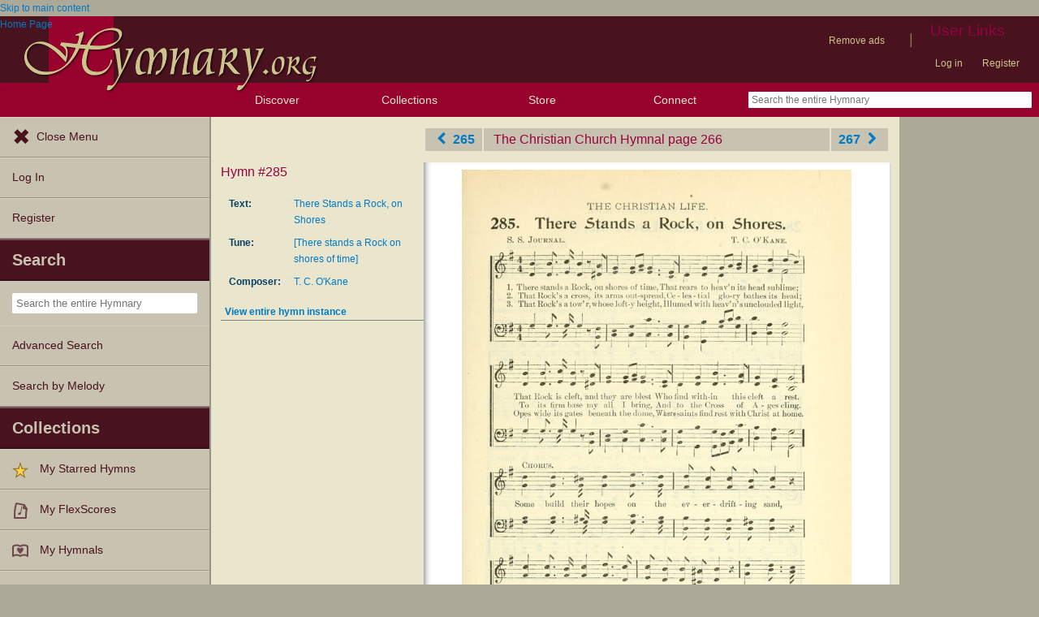

--- FILE ---
content_type: text/plain;charset=UTF-8
request_url: https://c.pub.network/v2/c
body_size: -111
content:
df9207b1-bb73-4fe7-b177-783ceda3fc3a

--- FILE ---
content_type: text/plain;charset=UTF-8
request_url: https://c.pub.network/v2/c
body_size: -257
content:
399263f1-4837-43f6-9c5e-c4f0fb6e1c15

--- FILE ---
content_type: text/javascript
request_url: https://hymnary.org/sites/hymnary.org/modules/hymnary/hymnary-search-block.js?t8x65p
body_size: 512
content:
/**
 * @brief Test whether an attribute of an element is supported by this web browser.
 *
 * @param string element
 *  The name of the element.
 * @param string attribute
 *  The name of the attribute.
 */
function testAttribute (element, attribute) {
  var test = document.createElement(element);
  return attribute in test;
}

/**
 * @brief
 *   onfocus event sets the new color for the textbox
 *   also removes the placeholder text for browsers which don't support HTML5 placeholder.
 *
 * @param input
 *   the input element that is being focused
 */
// eslint-disable-next-line camelcase, no-unused-vars
function search_focus (input) {
  var jInput = jQuery(input);

  jInput.css('color', '#0a3f64');

  if (jInput.val() === jInput.attr('placeholder')) {
    if (!testAttribute('input', 'placeholder')) {
      jInput.val('');
    }
  }
  jInput.select();
}

/**
 * @brief
 *   onblur event resets the color for the textbox
 *   also adds the placeholder text for browsers which don't support HTML5 placeholder.
 *
 * @param input
 *   the input element that is losing focus
 */
// eslint-disable-next-line camelcase, no-unused-vars
function search_blur (input) {
  var jInput = jQuery(input);

  if (jInput.val() === '') {
    jInput.css('color', 'gray');
    if (!testAttribute('input', 'placeholder')) {
      jInput.val(jInput.attr('placeholder'));
    }
  }
}

// Remove value text from the search box if HTML5 placeholder is supported.
jQuery(document).ready(function () {
  var jInput = jQuery('#search-box');

  if (jInput.val() === jInput.attr('placeholder')) {
    if (testAttribute('input', 'placeholder')) {
      jInput.val('');
    }
  }

  /**
   * @brief
   *  attach submit handler for simple search boxes
   *  which prevents form submission of empty searches
   *
   * @returns bool
   *  indicates whether form submission was empty
   */
  jQuery('.simple-search-form').submit(function (event) {
    // Get the input value
    var value = jQuery(event.currentTarget)
      .find('input:[name=qu]')
      .val();

    // Determine if a valid search was entered
    if (!value) {
      return false;
    } else {
      return true;
    }
  });
});
